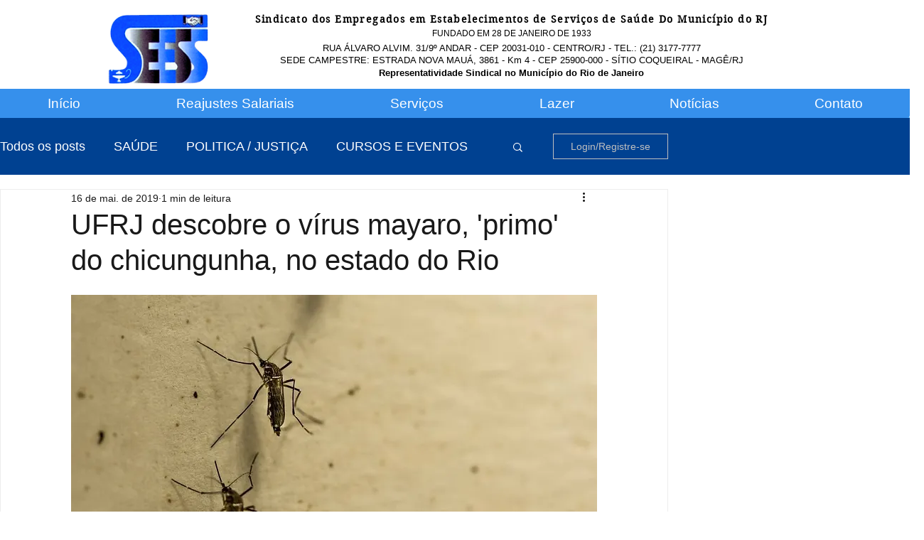

--- FILE ---
content_type: text/html; charset=utf-8
request_url: https://www.google.com/recaptcha/api2/aframe
body_size: 268
content:
<!DOCTYPE HTML><html><head><meta http-equiv="content-type" content="text/html; charset=UTF-8"></head><body><script nonce="qnuUZ8k-XN4yCgvw692qLQ">/** Anti-fraud and anti-abuse applications only. See google.com/recaptcha */ try{var clients={'sodar':'https://pagead2.googlesyndication.com/pagead/sodar?'};window.addEventListener("message",function(a){try{if(a.source===window.parent){var b=JSON.parse(a.data);var c=clients[b['id']];if(c){var d=document.createElement('img');d.src=c+b['params']+'&rc='+(localStorage.getItem("rc::a")?sessionStorage.getItem("rc::b"):"");window.document.body.appendChild(d);sessionStorage.setItem("rc::e",parseInt(sessionStorage.getItem("rc::e")||0)+1);localStorage.setItem("rc::h",'1769286177892');}}}catch(b){}});window.parent.postMessage("_grecaptcha_ready", "*");}catch(b){}</script></body></html>